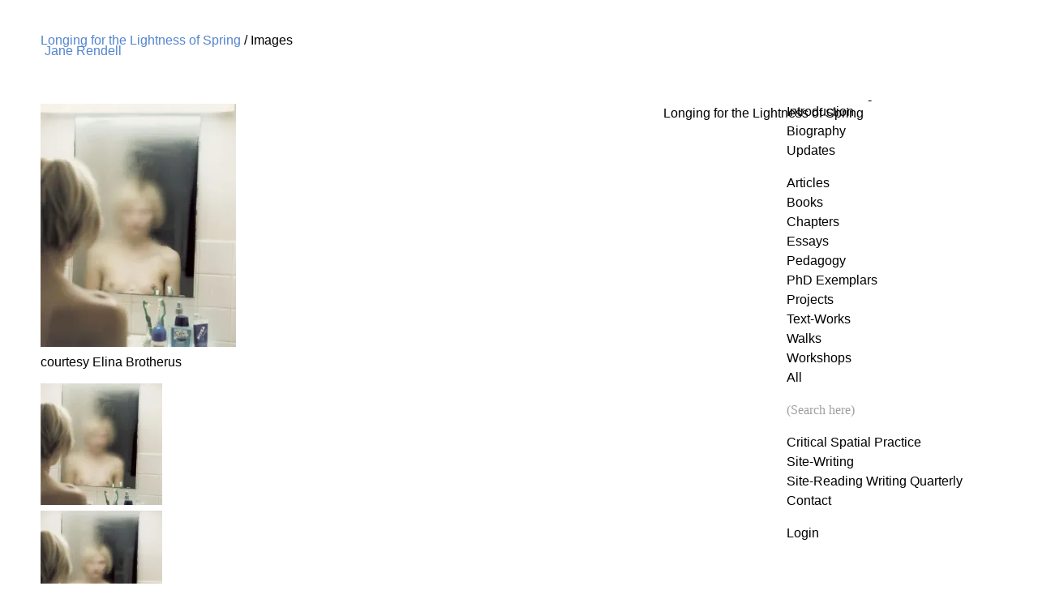

--- FILE ---
content_type: text/html; charset=UTF-8
request_url: https://www.janerendell.co.uk/essays/longing-for-the-lightness-of-spring/longing_image11
body_size: 8417
content:
<!DOCTYPE html>
<!--[if lt IE 7]><html class="no-js lt-ie9 lt-ie8 lt-ie7" lang="en"><![endif]-->
<!--[if lt IE 7 ]> <html lang="en" class="no-js ie6"> <![endif]-->
<!--[if IE 7 ]>    <html lang="en" class="no-js ie7"> <![endif]-->
<!--[if IE 8 ]>    <html lang="en" class="no-js ie8"> <![endif]-->
<!--[if IE 9 ]>    <html lang="en" class="no-js ie9"> <![endif]-->
<!--[if lt IE 9]>
<script src="https://oss.maxcdn.com/libs/html5shiv/3.7.0/html5shiv.js"></script>
<![endif]-->
<!--[if (gt IE 9)|!(IE)]><!-->
<html lang="en" class="no-js" xmlns="http://www.w3.org/1999/xhtml">
<![endif]-->

<head>

	<meta http-equiv="content-type" content="text/html; charset=utf-8">
	<meta name="viewport" content="width=device-width, initial-scale=1">
	
	
		<!-- All in One SEO 4.6.2 - aioseo.com -->
		<title>longing_image11 | Jane Rendell</title>
		<meta name="description" content="courtesy Elina Brotherus" />
		<meta name="robots" content="max-image-preview:large" />
		<link rel="canonical" href="https://www.janerendell.co.uk/essays/longing-for-the-lightness-of-spring/longing_image11" />
		<meta name="generator" content="All in One SEO (AIOSEO) 4.6.2" />
		<meta property="og:locale" content="en_GB" />
		<meta property="og:site_name" content="Jane Rendell | Writer, researcher and educator" />
		<meta property="og:type" content="article" />
		<meta property="og:title" content="longing_image11 | Jane Rendell" />
		<meta property="og:description" content="courtesy Elina Brotherus" />
		<meta property="og:url" content="https://www.janerendell.co.uk/essays/longing-for-the-lightness-of-spring/longing_image11" />
		<meta property="article:published_time" content="2009-07-04T16:32:15+00:00" />
		<meta property="article:modified_time" content="2021-12-03T06:15:34+00:00" />
		<meta name="twitter:card" content="summary" />
		<meta name="twitter:title" content="longing_image11 | Jane Rendell" />
		<meta name="twitter:description" content="courtesy Elina Brotherus" />
		<meta name="google" content="nositelinkssearchbox" />
		<script type="application/ld+json" class="aioseo-schema">
			{"@context":"https:\/\/schema.org","@graph":[{"@type":"BreadcrumbList","@id":"https:\/\/www.janerendell.co.uk\/essays\/longing-for-the-lightness-of-spring\/longing_image11#breadcrumblist","itemListElement":[{"@type":"ListItem","@id":"https:\/\/www.janerendell.co.uk\/#listItem","position":1,"name":"Home","item":"https:\/\/www.janerendell.co.uk\/","nextItem":"https:\/\/www.janerendell.co.uk\/essays\/longing-for-the-lightness-of-spring\/longing_image11#listItem"},{"@type":"ListItem","@id":"https:\/\/www.janerendell.co.uk\/essays\/longing-for-the-lightness-of-spring\/longing_image11#listItem","position":2,"name":"longing_image11","previousItem":"https:\/\/www.janerendell.co.uk\/#listItem"}]},{"@type":"ItemPage","@id":"https:\/\/www.janerendell.co.uk\/essays\/longing-for-the-lightness-of-spring\/longing_image11#itempage","url":"https:\/\/www.janerendell.co.uk\/essays\/longing-for-the-lightness-of-spring\/longing_image11","name":"longing_image11 | Jane Rendell","description":"courtesy Elina Brotherus","inLanguage":"en-GB","isPartOf":{"@id":"https:\/\/www.janerendell.co.uk\/#website"},"breadcrumb":{"@id":"https:\/\/www.janerendell.co.uk\/essays\/longing-for-the-lightness-of-spring\/longing_image11#breadcrumblist"},"author":{"@id":"https:\/\/www.janerendell.co.uk\/author\/jane#author"},"creator":{"@id":"https:\/\/www.janerendell.co.uk\/author\/jane#author"},"datePublished":"2009-07-04T09:32:15+01:00","dateModified":"2021-12-03T06:15:34+00:00"},{"@type":"Person","@id":"https:\/\/www.janerendell.co.uk\/#person","name":"Jane","image":{"@type":"ImageObject","@id":"https:\/\/www.janerendell.co.uk\/essays\/longing-for-the-lightness-of-spring\/longing_image11#personImage","url":"https:\/\/secure.gravatar.com\/avatar\/fae63aa05418cd09b56f3729fc389d81?s=96&d=mm&r=g","width":96,"height":96,"caption":"Jane"}},{"@type":"Person","@id":"https:\/\/www.janerendell.co.uk\/author\/jane#author","url":"https:\/\/www.janerendell.co.uk\/author\/jane","name":"Jane","image":{"@type":"ImageObject","@id":"https:\/\/www.janerendell.co.uk\/essays\/longing-for-the-lightness-of-spring\/longing_image11#authorImage","url":"https:\/\/secure.gravatar.com\/avatar\/fae63aa05418cd09b56f3729fc389d81?s=96&d=mm&r=g","width":96,"height":96,"caption":"Jane"}},{"@type":"WebSite","@id":"https:\/\/www.janerendell.co.uk\/#website","url":"https:\/\/www.janerendell.co.uk\/","name":"Jane Rendell","description":"Writer, researcher and educator","inLanguage":"en-GB","publisher":{"@id":"https:\/\/www.janerendell.co.uk\/#person"}}]}
		</script>
		<!-- All in One SEO -->

<!-- Jetpack Site Verification Tags -->
<meta name="google-site-verification" content="_hpGvk7oINN_E-zW-7D8s-stXQ8jch7pNpwBfOq_gPs" />
<link rel='dns-prefetch' href='//stats.wp.com' />
<link rel='dns-prefetch' href='//c0.wp.com' />
<link rel='dns-prefetch' href='//i0.wp.com' />
<link rel='dns-prefetch' href='//www.googletagmanager.com' />
<link rel="alternate" type="application/rss+xml" title="Jane Rendell &raquo; longing_image11 Comments Feed" href="https://www.janerendell.co.uk/essays/longing-for-the-lightness-of-spring/longing_image11/feed" />
<script type="text/javascript">
window._wpemojiSettings = {"baseUrl":"https:\/\/s.w.org\/images\/core\/emoji\/14.0.0\/72x72\/","ext":".png","svgUrl":"https:\/\/s.w.org\/images\/core\/emoji\/14.0.0\/svg\/","svgExt":".svg","source":{"concatemoji":"https:\/\/www.janerendell.co.uk\/wp-includes\/js\/wp-emoji-release.min.js?ver=6.2.8"}};
/*! This file is auto-generated */
!function(e,a,t){var n,r,o,i=a.createElement("canvas"),p=i.getContext&&i.getContext("2d");function s(e,t){p.clearRect(0,0,i.width,i.height),p.fillText(e,0,0);e=i.toDataURL();return p.clearRect(0,0,i.width,i.height),p.fillText(t,0,0),e===i.toDataURL()}function c(e){var t=a.createElement("script");t.src=e,t.defer=t.type="text/javascript",a.getElementsByTagName("head")[0].appendChild(t)}for(o=Array("flag","emoji"),t.supports={everything:!0,everythingExceptFlag:!0},r=0;r<o.length;r++)t.supports[o[r]]=function(e){if(p&&p.fillText)switch(p.textBaseline="top",p.font="600 32px Arial",e){case"flag":return s("\ud83c\udff3\ufe0f\u200d\u26a7\ufe0f","\ud83c\udff3\ufe0f\u200b\u26a7\ufe0f")?!1:!s("\ud83c\uddfa\ud83c\uddf3","\ud83c\uddfa\u200b\ud83c\uddf3")&&!s("\ud83c\udff4\udb40\udc67\udb40\udc62\udb40\udc65\udb40\udc6e\udb40\udc67\udb40\udc7f","\ud83c\udff4\u200b\udb40\udc67\u200b\udb40\udc62\u200b\udb40\udc65\u200b\udb40\udc6e\u200b\udb40\udc67\u200b\udb40\udc7f");case"emoji":return!s("\ud83e\udef1\ud83c\udffb\u200d\ud83e\udef2\ud83c\udfff","\ud83e\udef1\ud83c\udffb\u200b\ud83e\udef2\ud83c\udfff")}return!1}(o[r]),t.supports.everything=t.supports.everything&&t.supports[o[r]],"flag"!==o[r]&&(t.supports.everythingExceptFlag=t.supports.everythingExceptFlag&&t.supports[o[r]]);t.supports.everythingExceptFlag=t.supports.everythingExceptFlag&&!t.supports.flag,t.DOMReady=!1,t.readyCallback=function(){t.DOMReady=!0},t.supports.everything||(n=function(){t.readyCallback()},a.addEventListener?(a.addEventListener("DOMContentLoaded",n,!1),e.addEventListener("load",n,!1)):(e.attachEvent("onload",n),a.attachEvent("onreadystatechange",function(){"complete"===a.readyState&&t.readyCallback()})),(e=t.source||{}).concatemoji?c(e.concatemoji):e.wpemoji&&e.twemoji&&(c(e.twemoji),c(e.wpemoji)))}(window,document,window._wpemojiSettings);
</script>
<style type="text/css">
img.wp-smiley,
img.emoji {
	display: inline !important;
	border: none !important;
	box-shadow: none !important;
	height: 1em !important;
	width: 1em !important;
	margin: 0 0.07em !important;
	vertical-align: -0.1em !important;
	background: none !important;
	padding: 0 !important;
}
</style>
	<link rel='stylesheet' id='wp-block-library-css' href='https://c0.wp.com/c/6.2.8/wp-includes/css/dist/block-library/style.min.css' type='text/css' media='all' />
<style id='wp-block-library-inline-css' type='text/css'>
.has-text-align-justify{text-align:justify;}
</style>
<link rel='stylesheet' id='jetpack-videopress-video-block-view-css' href='https://www.janerendell.co.uk/wp-content/plugins/jetpack/jetpack_vendor/automattic/jetpack-videopress/build/block-editor/blocks/video/view.css?minify=false&#038;ver=34ae973733627b74a14e' type='text/css' media='all' />
<link rel='stylesheet' id='mediaelement-css' href='https://c0.wp.com/c/6.2.8/wp-includes/js/mediaelement/mediaelementplayer-legacy.min.css' type='text/css' media='all' />
<link rel='stylesheet' id='wp-mediaelement-css' href='https://c0.wp.com/c/6.2.8/wp-includes/js/mediaelement/wp-mediaelement.min.css' type='text/css' media='all' />
<link rel='stylesheet' id='classic-theme-styles-css' href='https://c0.wp.com/c/6.2.8/wp-includes/css/classic-themes.min.css' type='text/css' media='all' />
<style id='global-styles-inline-css' type='text/css'>
body{--wp--preset--color--black: #000000;--wp--preset--color--cyan-bluish-gray: #abb8c3;--wp--preset--color--white: #ffffff;--wp--preset--color--pale-pink: #f78da7;--wp--preset--color--vivid-red: #cf2e2e;--wp--preset--color--luminous-vivid-orange: #ff6900;--wp--preset--color--luminous-vivid-amber: #fcb900;--wp--preset--color--light-green-cyan: #7bdcb5;--wp--preset--color--vivid-green-cyan: #00d084;--wp--preset--color--pale-cyan-blue: #8ed1fc;--wp--preset--color--vivid-cyan-blue: #0693e3;--wp--preset--color--vivid-purple: #9b51e0;--wp--preset--gradient--vivid-cyan-blue-to-vivid-purple: linear-gradient(135deg,rgba(6,147,227,1) 0%,rgb(155,81,224) 100%);--wp--preset--gradient--light-green-cyan-to-vivid-green-cyan: linear-gradient(135deg,rgb(122,220,180) 0%,rgb(0,208,130) 100%);--wp--preset--gradient--luminous-vivid-amber-to-luminous-vivid-orange: linear-gradient(135deg,rgba(252,185,0,1) 0%,rgba(255,105,0,1) 100%);--wp--preset--gradient--luminous-vivid-orange-to-vivid-red: linear-gradient(135deg,rgba(255,105,0,1) 0%,rgb(207,46,46) 100%);--wp--preset--gradient--very-light-gray-to-cyan-bluish-gray: linear-gradient(135deg,rgb(238,238,238) 0%,rgb(169,184,195) 100%);--wp--preset--gradient--cool-to-warm-spectrum: linear-gradient(135deg,rgb(74,234,220) 0%,rgb(151,120,209) 20%,rgb(207,42,186) 40%,rgb(238,44,130) 60%,rgb(251,105,98) 80%,rgb(254,248,76) 100%);--wp--preset--gradient--blush-light-purple: linear-gradient(135deg,rgb(255,206,236) 0%,rgb(152,150,240) 100%);--wp--preset--gradient--blush-bordeaux: linear-gradient(135deg,rgb(254,205,165) 0%,rgb(254,45,45) 50%,rgb(107,0,62) 100%);--wp--preset--gradient--luminous-dusk: linear-gradient(135deg,rgb(255,203,112) 0%,rgb(199,81,192) 50%,rgb(65,88,208) 100%);--wp--preset--gradient--pale-ocean: linear-gradient(135deg,rgb(255,245,203) 0%,rgb(182,227,212) 50%,rgb(51,167,181) 100%);--wp--preset--gradient--electric-grass: linear-gradient(135deg,rgb(202,248,128) 0%,rgb(113,206,126) 100%);--wp--preset--gradient--midnight: linear-gradient(135deg,rgb(2,3,129) 0%,rgb(40,116,252) 100%);--wp--preset--duotone--dark-grayscale: url('#wp-duotone-dark-grayscale');--wp--preset--duotone--grayscale: url('#wp-duotone-grayscale');--wp--preset--duotone--purple-yellow: url('#wp-duotone-purple-yellow');--wp--preset--duotone--blue-red: url('#wp-duotone-blue-red');--wp--preset--duotone--midnight: url('#wp-duotone-midnight');--wp--preset--duotone--magenta-yellow: url('#wp-duotone-magenta-yellow');--wp--preset--duotone--purple-green: url('#wp-duotone-purple-green');--wp--preset--duotone--blue-orange: url('#wp-duotone-blue-orange');--wp--preset--font-size--small: 13px;--wp--preset--font-size--medium: 20px;--wp--preset--font-size--large: 36px;--wp--preset--font-size--x-large: 42px;--wp--preset--spacing--20: 0.44rem;--wp--preset--spacing--30: 0.67rem;--wp--preset--spacing--40: 1rem;--wp--preset--spacing--50: 1.5rem;--wp--preset--spacing--60: 2.25rem;--wp--preset--spacing--70: 3.38rem;--wp--preset--spacing--80: 5.06rem;--wp--preset--shadow--natural: 6px 6px 9px rgba(0, 0, 0, 0.2);--wp--preset--shadow--deep: 12px 12px 50px rgba(0, 0, 0, 0.4);--wp--preset--shadow--sharp: 6px 6px 0px rgba(0, 0, 0, 0.2);--wp--preset--shadow--outlined: 6px 6px 0px -3px rgba(255, 255, 255, 1), 6px 6px rgba(0, 0, 0, 1);--wp--preset--shadow--crisp: 6px 6px 0px rgba(0, 0, 0, 1);}:where(.is-layout-flex){gap: 0.5em;}body .is-layout-flow > .alignleft{float: left;margin-inline-start: 0;margin-inline-end: 2em;}body .is-layout-flow > .alignright{float: right;margin-inline-start: 2em;margin-inline-end: 0;}body .is-layout-flow > .aligncenter{margin-left: auto !important;margin-right: auto !important;}body .is-layout-constrained > .alignleft{float: left;margin-inline-start: 0;margin-inline-end: 2em;}body .is-layout-constrained > .alignright{float: right;margin-inline-start: 2em;margin-inline-end: 0;}body .is-layout-constrained > .aligncenter{margin-left: auto !important;margin-right: auto !important;}body .is-layout-constrained > :where(:not(.alignleft):not(.alignright):not(.alignfull)){max-width: var(--wp--style--global--content-size);margin-left: auto !important;margin-right: auto !important;}body .is-layout-constrained > .alignwide{max-width: var(--wp--style--global--wide-size);}body .is-layout-flex{display: flex;}body .is-layout-flex{flex-wrap: wrap;align-items: center;}body .is-layout-flex > *{margin: 0;}:where(.wp-block-columns.is-layout-flex){gap: 2em;}.has-black-color{color: var(--wp--preset--color--black) !important;}.has-cyan-bluish-gray-color{color: var(--wp--preset--color--cyan-bluish-gray) !important;}.has-white-color{color: var(--wp--preset--color--white) !important;}.has-pale-pink-color{color: var(--wp--preset--color--pale-pink) !important;}.has-vivid-red-color{color: var(--wp--preset--color--vivid-red) !important;}.has-luminous-vivid-orange-color{color: var(--wp--preset--color--luminous-vivid-orange) !important;}.has-luminous-vivid-amber-color{color: var(--wp--preset--color--luminous-vivid-amber) !important;}.has-light-green-cyan-color{color: var(--wp--preset--color--light-green-cyan) !important;}.has-vivid-green-cyan-color{color: var(--wp--preset--color--vivid-green-cyan) !important;}.has-pale-cyan-blue-color{color: var(--wp--preset--color--pale-cyan-blue) !important;}.has-vivid-cyan-blue-color{color: var(--wp--preset--color--vivid-cyan-blue) !important;}.has-vivid-purple-color{color: var(--wp--preset--color--vivid-purple) !important;}.has-black-background-color{background-color: var(--wp--preset--color--black) !important;}.has-cyan-bluish-gray-background-color{background-color: var(--wp--preset--color--cyan-bluish-gray) !important;}.has-white-background-color{background-color: var(--wp--preset--color--white) !important;}.has-pale-pink-background-color{background-color: var(--wp--preset--color--pale-pink) !important;}.has-vivid-red-background-color{background-color: var(--wp--preset--color--vivid-red) !important;}.has-luminous-vivid-orange-background-color{background-color: var(--wp--preset--color--luminous-vivid-orange) !important;}.has-luminous-vivid-amber-background-color{background-color: var(--wp--preset--color--luminous-vivid-amber) !important;}.has-light-green-cyan-background-color{background-color: var(--wp--preset--color--light-green-cyan) !important;}.has-vivid-green-cyan-background-color{background-color: var(--wp--preset--color--vivid-green-cyan) !important;}.has-pale-cyan-blue-background-color{background-color: var(--wp--preset--color--pale-cyan-blue) !important;}.has-vivid-cyan-blue-background-color{background-color: var(--wp--preset--color--vivid-cyan-blue) !important;}.has-vivid-purple-background-color{background-color: var(--wp--preset--color--vivid-purple) !important;}.has-black-border-color{border-color: var(--wp--preset--color--black) !important;}.has-cyan-bluish-gray-border-color{border-color: var(--wp--preset--color--cyan-bluish-gray) !important;}.has-white-border-color{border-color: var(--wp--preset--color--white) !important;}.has-pale-pink-border-color{border-color: var(--wp--preset--color--pale-pink) !important;}.has-vivid-red-border-color{border-color: var(--wp--preset--color--vivid-red) !important;}.has-luminous-vivid-orange-border-color{border-color: var(--wp--preset--color--luminous-vivid-orange) !important;}.has-luminous-vivid-amber-border-color{border-color: var(--wp--preset--color--luminous-vivid-amber) !important;}.has-light-green-cyan-border-color{border-color: var(--wp--preset--color--light-green-cyan) !important;}.has-vivid-green-cyan-border-color{border-color: var(--wp--preset--color--vivid-green-cyan) !important;}.has-pale-cyan-blue-border-color{border-color: var(--wp--preset--color--pale-cyan-blue) !important;}.has-vivid-cyan-blue-border-color{border-color: var(--wp--preset--color--vivid-cyan-blue) !important;}.has-vivid-purple-border-color{border-color: var(--wp--preset--color--vivid-purple) !important;}.has-vivid-cyan-blue-to-vivid-purple-gradient-background{background: var(--wp--preset--gradient--vivid-cyan-blue-to-vivid-purple) !important;}.has-light-green-cyan-to-vivid-green-cyan-gradient-background{background: var(--wp--preset--gradient--light-green-cyan-to-vivid-green-cyan) !important;}.has-luminous-vivid-amber-to-luminous-vivid-orange-gradient-background{background: var(--wp--preset--gradient--luminous-vivid-amber-to-luminous-vivid-orange) !important;}.has-luminous-vivid-orange-to-vivid-red-gradient-background{background: var(--wp--preset--gradient--luminous-vivid-orange-to-vivid-red) !important;}.has-very-light-gray-to-cyan-bluish-gray-gradient-background{background: var(--wp--preset--gradient--very-light-gray-to-cyan-bluish-gray) !important;}.has-cool-to-warm-spectrum-gradient-background{background: var(--wp--preset--gradient--cool-to-warm-spectrum) !important;}.has-blush-light-purple-gradient-background{background: var(--wp--preset--gradient--blush-light-purple) !important;}.has-blush-bordeaux-gradient-background{background: var(--wp--preset--gradient--blush-bordeaux) !important;}.has-luminous-dusk-gradient-background{background: var(--wp--preset--gradient--luminous-dusk) !important;}.has-pale-ocean-gradient-background{background: var(--wp--preset--gradient--pale-ocean) !important;}.has-electric-grass-gradient-background{background: var(--wp--preset--gradient--electric-grass) !important;}.has-midnight-gradient-background{background: var(--wp--preset--gradient--midnight) !important;}.has-small-font-size{font-size: var(--wp--preset--font-size--small) !important;}.has-medium-font-size{font-size: var(--wp--preset--font-size--medium) !important;}.has-large-font-size{font-size: var(--wp--preset--font-size--large) !important;}.has-x-large-font-size{font-size: var(--wp--preset--font-size--x-large) !important;}
.wp-block-navigation a:where(:not(.wp-element-button)){color: inherit;}
:where(.wp-block-columns.is-layout-flex){gap: 2em;}
.wp-block-pullquote{font-size: 1.5em;line-height: 1.6;}
</style>
<link rel='stylesheet' id='simply-gallery-block-frontend-css' href='https://www.janerendell.co.uk/wp-content/plugins/simply-gallery-block/blocks/pgc_sgb.min.style.css?ver=3.2.1' type='text/css' media='all' />
<link rel='stylesheet' id='jetpack_css-css' href='https://c0.wp.com/p/jetpack/12.2.2/css/jetpack.css' type='text/css' media='all' />
<link rel="https://api.w.org/" href="https://www.janerendell.co.uk/wp-json/" /><link rel="alternate" type="application/json" href="https://www.janerendell.co.uk/wp-json/wp/v2/media/1825" /><link rel="EditURI" type="application/rsd+xml" title="RSD" href="https://www.janerendell.co.uk/xmlrpc.php?rsd" />
<link rel="wlwmanifest" type="application/wlwmanifest+xml" href="https://www.janerendell.co.uk/wp-includes/wlwmanifest.xml" />
<meta name="generator" content="WordPress 6.2.8" />
<link rel='shortlink' href='https://www.janerendell.co.uk/?p=1825' />
<link rel="alternate" type="application/json+oembed" href="https://www.janerendell.co.uk/wp-json/oembed/1.0/embed?url=https%3A%2F%2Fwww.janerendell.co.uk%2Fessays%2Flonging-for-the-lightness-of-spring%2Flonging_image11" />
<link rel="alternate" type="text/xml+oembed" href="https://www.janerendell.co.uk/wp-json/oembed/1.0/embed?url=https%3A%2F%2Fwww.janerendell.co.uk%2Fessays%2Flonging-for-the-lightness-of-spring%2Flonging_image11&#038;format=xml" />
<meta name="generator" content="Site Kit by Google 1.126.0" /><noscript><style>.simply-gallery-amp{ display: block !important; }</style></noscript><noscript><style>.sgb-preloader{ display: none !important; }</style></noscript>	<style>img#wpstats{display:none}</style>
					<style type="text/css">
				/* If html does not have either class, do not show lazy loaded images. */
				html:not( .jetpack-lazy-images-js-enabled ):not( .js ) .jetpack-lazy-image {
					display: none;
				}
			</style>
			<script>
				document.documentElement.classList.add(
					'jetpack-lazy-images-js-enabled'
				);
			</script>
		<style id="sccss">/* Enter Your Custom CSS Here */

.photospace .thumnail_col {
  float: right !important;
	padding-top: 410px;
	position: absolute;
	padding-left: 0px;
}

.photospace .gal_content {
	float: left !important;
	width: 550px;
	/*overflow: hidden;*/
}

.photospace .slideshow img { 
	float:left;
}

span.no_credit{
  color: rgb(180,180,180); 
}

span.no_value{
  color: rgb(180,180,180); 
}

.photospace { 
	margin-top:0px;   
}

div.wrap_page_holder p {
	height: auto !important;
	overflow-y: none !important;
}

.container #jr_submenu h3 ul {
	margin-right: 25px !important;
	padding-right: 0px !important;
	width: 250px !important;
}</style>
<!-- START - Open Graph and Twitter Card Tags 3.3.3 -->
 <!-- Facebook Open Graph -->
  <meta property="og:locale" content="en_GB"/>
  <meta property="og:site_name" content="Jane Rendell"/>
  <meta property="og:title" content="longing_image11"/>
  <meta property="og:url" content="https://www.janerendell.co.uk/essays/longing-for-the-lightness-of-spring/longing_image11"/>
  <meta property="og:type" content="article"/>
  <meta property="og:description" content="courtesy Elina Brotherus"/>
 <!-- Google+ / Schema.org -->
 <!-- Twitter Cards -->
  <meta name="twitter:title" content="longing_image11"/>
  <meta name="twitter:url" content="https://www.janerendell.co.uk/essays/longing-for-the-lightness-of-spring/longing_image11"/>
  <meta name="twitter:description" content="courtesy Elina Brotherus"/>
  <meta name="twitter:card" content="summary_large_image"/>
 <!-- SEO -->
 <!-- Misc. tags -->
 <!-- is_singular -->
<!-- END - Open Graph and Twitter Card Tags 3.3.3 -->
	
	
	<link rel="stylesheet" href="https://www.janerendell.co.uk/wp-content/themes/jr2022/style.css" type="text/css" media="screen" />
	<link rel="stylesheet" href="https://www.janerendell.co.uk/wp-content/themes/jr2022/style.css" type="text/css" media="print" />
	<link rel="stylesheet" href="https://www.janerendell.co.uk/wp-content/themes/jr2022/css/jr-mob.css" type="text/css" media="screen" />
		
	<link rel="alternate" type="application/rss+xml" title="Jane Rendell RSS Feed" href="
	https://www.janerendell.co.uk/feed" />
	<link rel="alternate" type="application/atom+xml" title="Jane Rendell Atom Feed" href="
	https://www.janerendell.co.uk/feed/atom" />
			
	<style type="text/css" media="all">
		body,html		{ width:100%;height:100%; }
		.holder 		{ float:left;margin:10px;position:relative;top:135px;left:145px; }
		.container		{ padding:50px; padding-top:0px; margin:0px; }
		.photospace		{ width: 550px; margin-bottom: 0px; }
		.photospace .slideshow a.advance-link, 
		.photospace .slideshow span.image-wrapper { width:550px; height: 400px; }
	</style>

</head>
	
<body>

	<div id="headercontain">
		<div id="wrap">
			<div id="wrap_main">
				<h3><a href="https://www.janerendell.co.uk">Jane Rendell</a></h3>
			</div>
		</div>
	</div>

	<input type="checkbox" class="openSidebarMenu" id="openSidebarMenu">
	<label for="openSidebarMenu" class="sidebarIconToggle">
		<div class="spinner diagonal part-1"></div>
		<div class="spinner horizontal"></div>
		<div class="spinner diagonal part-2"></div>
	</label>
	
	<div id="sidebarMenu">

		<ul class="sidebarMenuInner">
	
			<div class="menu-head-container"><ul id="menu-head" class="menu"><li id="menu-item-2868" class="menu-item menu-item-type-post_type menu-item-object-page menu-item-2868"><a href="https://www.janerendell.co.uk/introduction">Introduction</a></li>
<li id="menu-item-2867" class="menu-item menu-item-type-post_type menu-item-object-page menu-item-2867"><a href="https://www.janerendell.co.uk/biography">Biography</a></li>
<li id="menu-item-3135" class="menu-item menu-item-type-post_type menu-item-object-page current_page_parent menu-item-3135"><a href="https://www.janerendell.co.uk/updates">Updates</a></li>
</ul></div>			<hr />
			<div class="menu-list-container"><ul id="menu-list" class="menu"><li id="menu-item-2860" class="menu-item menu-item-type-post_type menu-item-object-page menu-item-2860"><a href="https://www.janerendell.co.uk/articles">Articles</a></li>
<li id="menu-item-2864" class="menu-item menu-item-type-post_type menu-item-object-page menu-item-2864"><a href="https://www.janerendell.co.uk/books">Books</a></li>
<li id="menu-item-2863" class="menu-item menu-item-type-post_type menu-item-object-page menu-item-2863"><a href="https://www.janerendell.co.uk/chapters">Chapters</a></li>
<li id="menu-item-2862" class="menu-item menu-item-type-post_type menu-item-object-page menu-item-2862"><a href="https://www.janerendell.co.uk/essays">Essays</a></li>
<li id="menu-item-2878" class="menu-item menu-item-type-post_type menu-item-object-page menu-item-2878"><a href="https://www.janerendell.co.uk/pedagogies">Pedagogy</a></li>
<li id="menu-item-3159" class="menu-item menu-item-type-post_type menu-item-object-page menu-item-3159"><a href="https://www.janerendell.co.uk/phd-exemplars">PhD Exemplars</a></li>
<li id="menu-item-2861" class="menu-item menu-item-type-post_type menu-item-object-page menu-item-2861"><a href="https://www.janerendell.co.uk/projects">Projects</a></li>
<li id="menu-item-2856" class="menu-item menu-item-type-post_type menu-item-object-page menu-item-2856"><a href="https://www.janerendell.co.uk/text-works">Text-Works</a></li>
<li id="menu-item-2859" class="menu-item menu-item-type-post_type menu-item-object-page menu-item-2859"><a href="https://www.janerendell.co.uk/walks">Walks</a></li>
<li id="menu-item-2857" class="menu-item menu-item-type-post_type menu-item-object-page menu-item-2857"><a href="https://www.janerendell.co.uk/workshops">Workshops</a></li>
<li id="menu-item-3132" class="menu-item menu-item-type-post_type menu-item-object-page menu-item-3132"><a href="https://www.janerendell.co.uk/archive">All</a></li>
</ul></div>			<hr />
			
			<form method="get" id="searchform" action="https://www.janerendell.co.uk/">
				<input type="text" name="s" id="s" value="(Search here)" onfocus="if(this.value==this.defaultValue)this.value='';" onblur="if(this.value=='')this.value=this.defaultValue;" class="searching" />
			</form>
			<hr />
			
			<div class="menu-base-container"><ul id="menu-base" class="menu"><li id="menu-item-2918" class="menu-item menu-item-type-custom menu-item-object-custom menu-item-2918"><a href="http://www.criticalspatialpractice.co.uk">Critical Spatial Practice</a></li>
<li id="menu-item-2919" class="menu-item menu-item-type-custom menu-item-object-custom menu-item-2919"><a href="http://www.site-writing.co.uk">Site-Writing</a></li>
<li id="menu-item-2994" class="menu-item menu-item-type-custom menu-item-object-custom menu-item-2994"><a href="https://site-readingwritingquarterly.co.uk/">Site-Reading Writing Quarterly</a></li>
<li id="menu-item-2917" class="menu-item menu-item-type-post_type menu-item-object-page menu-item-2917"><a href="https://www.janerendell.co.uk/contact">Contact</a></li>
</ul></div>			<hr />
			
			<li>
									<a href="https://www.janerendell.co.uk/wp-login.php?redirect_to=https%3A%2F%2Fwww.janerendell.co.uk%2Fessays%2Flonging-for-the-lightness-of-spring%2Flonging_image11">Login</a>
							</li>
		
		</ul>

	</div>

	<div class="container menu">
	
		<div id="jr_submenu" class="titlefont">
	
			<h3>
				<ul>
					
					<div class="menu-head-container"><ul id="menu-head-1" class="menu"><li class="menu-item menu-item-type-post_type menu-item-object-page menu-item-2868"><a href="https://www.janerendell.co.uk/introduction">Introduction</a></li>
<li class="menu-item menu-item-type-post_type menu-item-object-page menu-item-2867"><a href="https://www.janerendell.co.uk/biography">Biography</a></li>
<li class="menu-item menu-item-type-post_type menu-item-object-page current_page_parent menu-item-3135"><a href="https://www.janerendell.co.uk/updates">Updates</a></li>
</ul></div>					<hr />
					<div class="menu-list-container"><ul id="menu-list-1" class="menu"><li class="menu-item menu-item-type-post_type menu-item-object-page menu-item-2860"><a href="https://www.janerendell.co.uk/articles">Articles</a></li>
<li class="menu-item menu-item-type-post_type menu-item-object-page menu-item-2864"><a href="https://www.janerendell.co.uk/books">Books</a></li>
<li class="menu-item menu-item-type-post_type menu-item-object-page menu-item-2863"><a href="https://www.janerendell.co.uk/chapters">Chapters</a></li>
<li class="menu-item menu-item-type-post_type menu-item-object-page menu-item-2862"><a href="https://www.janerendell.co.uk/essays">Essays</a></li>
<li class="menu-item menu-item-type-post_type menu-item-object-page menu-item-2878"><a href="https://www.janerendell.co.uk/pedagogies">Pedagogy</a></li>
<li class="menu-item menu-item-type-post_type menu-item-object-page menu-item-3159"><a href="https://www.janerendell.co.uk/phd-exemplars">PhD Exemplars</a></li>
<li class="menu-item menu-item-type-post_type menu-item-object-page menu-item-2861"><a href="https://www.janerendell.co.uk/projects">Projects</a></li>
<li class="menu-item menu-item-type-post_type menu-item-object-page menu-item-2856"><a href="https://www.janerendell.co.uk/text-works">Text-Works</a></li>
<li class="menu-item menu-item-type-post_type menu-item-object-page menu-item-2859"><a href="https://www.janerendell.co.uk/walks">Walks</a></li>
<li class="menu-item menu-item-type-post_type menu-item-object-page menu-item-2857"><a href="https://www.janerendell.co.uk/workshops">Workshops</a></li>
<li class="menu-item menu-item-type-post_type menu-item-object-page menu-item-3132"><a href="https://www.janerendell.co.uk/archive">All</a></li>
</ul></div>					<hr />
					
					<form method="get" id="searchform" action="https://www.janerendell.co.uk/">
						<input type="text" name="s" id="s" value="(Search here)" onfocus="if(this.value==this.defaultValue)this.value='';" onblur="if(this.value=='')this.value=this.defaultValue;" class="searching" />
					</form>
					<hr />
					
					<div class="menu-base-container"><ul id="menu-base-1" class="menu"><li class="menu-item menu-item-type-custom menu-item-object-custom menu-item-2918"><a href="http://www.criticalspatialpractice.co.uk">Critical Spatial Practice</a></li>
<li class="menu-item menu-item-type-custom menu-item-object-custom menu-item-2919"><a href="http://www.site-writing.co.uk">Site-Writing</a></li>
<li class="menu-item menu-item-type-custom menu-item-object-custom menu-item-2994"><a href="https://site-readingwritingquarterly.co.uk/">Site-Reading Writing Quarterly</a></li>
<li class="menu-item menu-item-type-post_type menu-item-object-page menu-item-2917"><a href="https://www.janerendell.co.uk/contact">Contact</a></li>
</ul></div>					<hr />
					
					<li>
											<a href="https://www.janerendell.co.uk/wp-login.php?redirect_to=https%3A%2F%2Fwww.janerendell.co.uk%2Fessays%2Flonging-for-the-lightness-of-spring%2Flonging_image11">Login</a>
										</li>
				</ul>
			</h3>
		
		</div>

	</div>
<!-- PAGE CATEGORIES -->
<div id="categories" style="width:200px;position:absolute;top:42px;left:700px;font-size:16px;">
</div>

<!-- PAGE TITLE -->

	<h3 style="width:650px;left:50px;top:42px;position:absolute;">
		<a href="https://www.janerendell.co.uk/essays/longing-for-the-lightness-of-spring" rev="attachment">Longing for the Lightness of Spring</a> / Images
	</h3>


<!-- PAGE CONTAINER -->
<div id="page_holder" style="left:50px;top:128px;position:absolute;">

  
<!-- PAGE CONTENT / MATERIAL -->
			<div class="post_page" id="post-1825">
			
			<!-- TEXT -->
				<div class="entry_page" style="width: 650px; min-height: 275px;">
										<img width="241" height="300" src="https://i0.wp.com/www.janerendell.co.uk/wp-content/uploads/2009/03/longing_image11.jpg?fit=241%2C300&amp;ssl=1" class="attachment-medium size-medium jetpack-lazy-image" alt="" decoding="async" loading="lazy" data-lazy-srcset="https://i0.wp.com/www.janerendell.co.uk/wp-content/uploads/2009/03/longing_image11.jpg?w=342&amp;ssl=1 342w, https://i0.wp.com/www.janerendell.co.uk/wp-content/uploads/2009/03/longing_image11.jpg?resize=241%2C300&amp;ssl=1 241w" data-lazy-sizes="(max-width: 241px) 100vw, 241px" data-lazy-src="https://i0.wp.com/www.janerendell.co.uk/wp-content/uploads/2009/03/longing_image11.jpg?fit=241%2C300&amp;ssl=1&amp;is-pending-load=1" srcset="[data-uri]" />					<p>courtesy Elina Brotherus</p>
					
					<div id="navigation">
						<div class="alignleft"><a href='https://www.janerendell.co.uk/essays/longing-for-the-lightness-of-spring/longing_image10'><img width="150" height="150" src="https://i0.wp.com/www.janerendell.co.uk/wp-content/uploads/2009/03/longing_image10.jpg?resize=150%2C150&amp;ssl=1" class="attachment-thumbnail size-thumbnail jetpack-lazy-image" alt="longing_image10" decoding="async" loading="lazy" data-lazy-srcset="https://i0.wp.com/www.janerendell.co.uk/wp-content/uploads/2009/03/longing_image10.jpg?resize=150%2C150&amp;ssl=1 150w, https://i0.wp.com/www.janerendell.co.uk/wp-content/uploads/2009/03/longing_image10.jpg?resize=200%2C200&amp;ssl=1 200w, https://i0.wp.com/www.janerendell.co.uk/wp-content/uploads/2009/03/longing_image10.jpg?resize=300%2C300&amp;ssl=1 300w" data-lazy-sizes="(max-width: 150px) 100vw, 150px" data-lazy-src="https://i0.wp.com/www.janerendell.co.uk/wp-content/uploads/2009/03/longing_image10.jpg?resize=150%2C150&amp;ssl=1&amp;is-pending-load=1" srcset="[data-uri]" /></a></div>
						<div class="alignright"><a href='https://www.janerendell.co.uk/essays/longing-for-the-lightness-of-spring/longing_image12'><img width="150" height="150" src="https://i0.wp.com/www.janerendell.co.uk/wp-content/uploads/2009/03/longing_image12.jpg?resize=150%2C150&amp;ssl=1" class="attachment-thumbnail size-thumbnail jetpack-lazy-image" alt="longing_image12" decoding="async" loading="lazy" data-lazy-srcset="https://i0.wp.com/www.janerendell.co.uk/wp-content/uploads/2009/03/longing_image12.jpg?resize=150%2C150&amp;ssl=1 150w, https://i0.wp.com/www.janerendell.co.uk/wp-content/uploads/2009/03/longing_image12.jpg?resize=200%2C200&amp;ssl=1 200w, https://i0.wp.com/www.janerendell.co.uk/wp-content/uploads/2009/03/longing_image12.jpg?resize=300%2C300&amp;ssl=1 300w" data-lazy-sizes="(max-width: 150px) 100vw, 150px" data-lazy-src="https://i0.wp.com/www.janerendell.co.uk/wp-content/uploads/2009/03/longing_image12.jpg?resize=150%2C150&amp;ssl=1&amp;is-pending-load=1" srcset="[data-uri]" /></a></div>
					</div>
					
					<br />
				</div>
				
			<!-- PDF -->
				<div class="entry_page">
					<br />
				</div>
				
			<!-- IMAGES -->
				<div class="entry_page">
					<br />
				</div>
				
			<!-- IMAGE LIST -->
				<div class="entry_page" style="width: 650px;">
					<br />	
				</div>

			<!-- OTHER PAGES ARRAY -->
				
				 
									
			</div>
			
<!-- end PAGE CONTENT / MATERIAL -->
		
				

<!-- EDIT PAGE -->

<!-- COPYRIGHT -->
	<div id="footer" style="position:relative;top:50px;width:150px;left:0px;padding-bottom:50px;">
	<!--?php bloginfo('name'); ?-->Jane Rendell &copy; 2009<br />
	</div>
		
</div>



<!-- OTHER CATEGORY PAGES -->
			
	<div id="dash" 		style="left:1070px;top:98px;width:5px;position:absolute;padding-top:14px;padding-bottom:10px;">-</div>
	<div id="content" 	style="left:680px;text-align:right;top:98px;width:380px;position:absolute;padding:14px 10px 10px 10px;z-index:10;">
					<div class="post" style="text-align:right">
				<ul>
					<a href="https://www.janerendell.co.uk/essays/longing-for-the-lightness-of-spring" rel="bookmark">Longing for the Lightness of Spring</a>
				</ul>
			</div>
			</div>
		




<script type='text/javascript' src='https://www.janerendell.co.uk/wp-content/plugins/jetpack/jetpack_vendor/automattic/jetpack-image-cdn/dist/image-cdn.js?minify=false&#038;ver=132249e245926ae3e188' id='jetpack-photon-js'></script>
<script type='text/javascript' src='https://www.janerendell.co.uk/wp-content/plugins/jetpack/jetpack_vendor/automattic/jetpack-lazy-images/dist/intersection-observer.js?minify=false&#038;ver=83ec8aa758f883d6da14' id='jetpack-lazy-images-polyfill-intersectionobserver-js'></script>
<script type='text/javascript' id='jetpack-lazy-images-js-extra'>
/* <![CDATA[ */
var jetpackLazyImagesL10n = {"loading_warning":"Images are still loading. Please cancel your print and try again."};
/* ]]> */
</script>
<script type='text/javascript' src='https://www.janerendell.co.uk/wp-content/plugins/jetpack/jetpack_vendor/automattic/jetpack-lazy-images/dist/lazy-images.js?minify=false&#038;ver=2e29137590434abf5fbe' id='jetpack-lazy-images-js'></script>
<script defer type='text/javascript' src='https://stats.wp.com/e-202604.js' id='jetpack-stats-js'></script>
<script type='text/javascript' id='jetpack-stats-js-after'>
_stq = window._stq || [];
_stq.push([ "view", {v:'ext',blog:'164214129',post:'1825',tz:'0',srv:'www.janerendell.co.uk',j:'1:12.2.2'} ]);
_stq.push([ "clickTrackerInit", "164214129", "1825" ]);
</script>
	
<script type="text/javascript" src="https://www.janerendell.co.uk/wp-content/themes/jr2022/js/jquery.min.js"></script>
<!--script type="text/javascript" src="https://www.janerendell.co.uk/wp-content/themes/jr2022/js/jquery.cycle2.js"></script-->
<script type="text/javascript">
var $j = jQuery.noConflict();
	
	$j(document).ready(function() {	
		
		$j(".top").click(function(){
			$j('html, body').animate({ scrollTop: 0 }, 'slow');    	
		})
		
		$j(".wrap").click(function(){
			$j(this).find('.post_cntnt').toggleClass('hide');
		})
		
		$j(".wrap").hover(function(){
			$j(this).css('cursor', 'pointer');
			$j(this).find('#title').css('color', 'rgb(0, 0, 0)');
		}, function() {
			$j(this).find('#title').css('color', 'rgb(83, 133, 207)');
		});

		$j('.entry').hover(function() {
			$j('.ttl').addClass('hero');
		}, function() {
			$j('.ttl').removeClass('hero');
		});
		
		$j('.entry img').hover(function() {
			$j(this).addClass('zero');
			$j('.entry').addClass('hero');
			$j('.entry img').addClass('hero');
		}, function() {
			$j(this).removeClass('zero');
			$j('.entry').removeClass('hero');
			$j('.entry img').removeClass('hero');
		});
		
		$j('.entry.sml img').hover(function() {
			$j(this).addClass('zero');
			$j('.entry.sml').addClass('hero');
			$j('.entry.sml img').addClass('hero');
		}, function() {
			$j(this).removeClass('zero');
			$j('.entry.sml').removeClass('hero');
			$j('.entry.sml img').removeClass('hero');
		});
		
			
	});
	
	$j(document).ready(function(){
		"use strict";
		$j('.kh-accordion > li').on('click', this, function(){
	
			$j('.kh-accordion li').not(this).find('.kh-accord-content')
				.slideUp(200, function(){
					$j(this).removeAttr('style')
					.closest('li').removeClass('current');
				});
	
			if ( $(this).hasClass('current') ) {
				$j('.kh-accord-content', this).slideUp(200, function(){
					$j(this)
						.removeAttr('style')
						.closest('li').removeClass('current');
				});
			}
			else {
				$j('.kh-accord-content', this).slideDown(200, function(){
					$j(this)
						.removeAttr('style')
						.closest('li').addClass('current');
				});
			}
	
		});
	});
	
	$j(document.documentElement).keyup(function (event) {
		if (event.keyCode == 37){
    		$j('.cycle').cycle('prev');
		} else if (event.keyCode == 39){
    		$j('.cycle').cycle('next')
		}
	});

</script>

</body>

</html>
</body>
</html>

--- FILE ---
content_type: text/css
request_url: https://www.janerendell.co.uk/wp-content/themes/jr2022/css/jr-mob.css
body_size: 1825
content:
/* -- Mobile Media Queries  -- */


@media screen and (max-height: 0px) {  /* -- navigation -- */

}

@media screen and (max-width: 320px) {  /* -- iPhone SE -- */

#headercontain	{
	padding: 30px;
	padding-bottom: 0px;
}

#wrap #wrap_main { 
	padding-top: 30px;
	padding-bottom: 0px;
	padding-left: 0px;
	padding-right: 0px;
}

#wrap #wrap_main h3 { 
	/*width: 100%;*/ 
}

.post_page { 
	/*width: 100%;*/
	padding:0px;
}

.post_page,
.entry_page {
	padding: 0px;
}
.entry_page.text,
.entry_page.list { 
	padding: 30px;
}

.entry_page.text {
	width: 280px;
}

.entry_page.pdf {
	padding: 30px;
	padding-bottom: 10px;
	padding-top: 10px;
}

.entry_page p {
	width: 100%;
}

.custompage {
	padding: 30px;
	padding-bottom: 0px;
	
}

} 

@media screen and (max-width: 375px) {  /* -- iPhone 8 -- */

#headercontain	{
	padding: 30px;
	padding-bottom: 0px;
}

#wrap #wrap_main { 
	padding-top: 30px;
	padding: 0px;
	width: 100%;
}

#wrap #wrap_main h3 {
	padding: 5px;
	padding-bottom: 25px;
	max-width: 990px;
	font-size: 20px;
	line-height: 30px;
}

.wrap_wrchive { 
	width: 100%;
}

.archive {
	margin: 10px;
}

.wrap_archive .archive.sngl.tp,
.wrap_archive .archive.sngl.mdl,
.wrap_archive .archive.sngl.bot {
	margin: 0px;
	flex-direction: column-reverse;
}

.archive.sngl.mdl {
	margin-left: 20px;	
}

.archive.sngl.tp .custompage {
	padding: 20px;
	width: calc(100% - 40px);
}

.archive.sngl.mdl.mob {
	flex-direction: column-reverse;
	margin: 0px;
}

.archive.sngl.mdl.ped {
	margin: 20px;
}

.archive.sngl.mdl.ped .post_endorse,
.archive.sngl.mdl.ped .post_endorse .entry.ped {
	margin: 0px;
	width: 100%;	
}

.archive.sngl.tp {
	margin: 0px;
	width: 100%
}

.archive.sngl.bot {
	width: 100%;
	margin: 0px;
}

.archive.sngl.bot .article_posts {
	width: calc(100% - 40px);
	padding: 20px;
}

.archive.sngl.bot .article_posts .entry {
	width: calc(25% - 10px);	
}

.archive.sngl.bot .article_posts .entry .ttl {	
	padding: 0px;
	margin: 0px;
	width: 100%;
	margin-top: 10px;
	margin-bottom: 10px;
	font-size: 12px;
	line-height: 16px;
}

.entry {
	width: 100%;
	margin: 5px;
}

.entry div.ttl {
	font-size: 16px;
	line-height: 20px;
	padding-top: 10px;
	padding-bottom: 20px;
	padding-left: 25px;
	padding-right: 25px;
}

.post_page { 
	width: 100%;
	padding:0px;
}

.post_page,
.entry_page {
	padding: 0px;
}

.entry_page.text {
	width: 280px;
}

.entry_page.text,
.entry_page.list,
.entry_page.pdf
 { 
	padding: 30px;
}

.entry_page p {
	width: 100%;
}

.custompage {
	padding: 30px;
	padding-bottom: 0px;
	
}


} 

@media screen and (max-width: 414px) {  /* -- iPhone 8 Plus -- */

} 

@media screen and (max-width: 1200px) {  /* -- Smallest Web / Tablet -- */

.container.menu,
/*.container.archive,*/
.container #jr_submenu	{ display: none !important; }

.container.archive {
	float:left; 
	padding: 0px;
	width: 100%;
	top: 20px;
}

.container.archive {
	float: none;
	padding-right:0px
}

.container.main.ped {
	float: none;
}

.container.archive.main { 
	float: none;
	padding: 0px;
}

.container.archive.main img {
	width: 100% !important;
	height: auto;
	padding-left: 0px;
}

.container.archive.main p { 
	padding: 20px;
	/*width: 100% !important;*/
}

.container.nu.archive.main {
	display: flex;
	flex-direction: column;
	width: calc(100%);
	height: auto;
	padding: 0px;
}

.container.nu.archive.main .intro_jr {
	padding-top: 10px !important;
}

.container.nu.archive.main .intro_jr,
.container.nu.archive.main .intro_sw,
.container.nu.archive.main .intro_csp,
.container.nu.archive.main .intro_srwq,
.container.nu.archive.main .intro_nu {
	width: calc(100% - 20px);
	justify-content: auto;
	display: flex;
	flex-flow: column;
	padding-top: 0px;
}

ul#menu-front.menu li {
	padding: 0px;
}

.container.wrap_page_holder {
	padding-left: 30px;
}

.container.wrap_page_holder h3,
div.wrap_page_holder h3 {
	text-align:left !important;
	padding-left: 30px;
}

h3 { 
	padding: 30px; 
}

.menu_front { 
	padding-left: 5px;
}

#csw.elements { 
	top: 20px;
	right: 20px;
}

#custompage_holder { 
	width: 100%;
	padding: 0px;
}

.entry_page.text {
	width: 335px;
}
.entry_page_img { 
	padding: 20px;
	float: none;
	width: calc(100% - 40px);
}

.entry_page_img.phd {
	width: calc(100% - 40px);
}

.archive.sngl.mdl.mob .post_page .thss_ttl p {
	margin: 0px;		
}

.archive.sngl.mdl.mob .post_page .sup_ttl {
	margin-bottom: 0px;
	padding-bottom: 0px;
}

.archive.sngl.mdl.mob .post_page .sup {
	padding-top: 0px;
}

.archive.sngl.mdl.mob .post_page .sup {
	margin-bottom: 0px;
}


.cycle { 
	z-index: 1;
}

.cycle img { 
	width: 100% !important;
	height: auto !important;
}

#openSidebarMenu,
#sidebarMenu,
.sidebarIconToggle	{ display: block; }
#sidebarMenu 		{ height: 100%; position: fixed; right: 0px; top: 0px; width: 325px; margin: 0px; background-color: rgba(255, 255, 255, 1); z-index: 1; transform: translateX(325px); transition: transform 200ms ease-in-out; z-index:10; font-size: 20px; line-height: 30px; }
.sidebarMenuInner	{ 
	margin: 0px; 
	padding: 20px;
	position: absolute;
	height: 100%;
	width: calc(100% - 60px);
	overflow-y: auto;
 }
.sidebarMenuInner li{ list-style: none; color: #000; padding: 0px; }
.sidebarMenuInner li span { display: block; font-size: 14px; line-height: 21px; color: rgba(255, 255, 255, 0.50); }
.sidebarMenuInner li a { color: #000; cursor: pointer; text-decoration: none; }
input[type="checkbox"]:checked ~ #sidebarMenu { transform: translateX(0) !important; width: 100% !important; z-index:10; }
input[type=checkbox] { transition: all 0.3s !important; box-sizing: border-box  !important; display: none !important; }
.sidebarIconToggle 	{ transition: all 0.3s; box-sizing: border-box; cursor: pointer; position: fixed; z-index: 99; top: 20px; right: 20px; height: 24px; width: 24px; padding: 2px; padding-top: 4px; background-color: white; }
.spinner 			{ transition: all 0.3s; box-sizing: border-box; position: absolute; height: 2px; width: 100%; background-color: #000; }
.horizontal 		{ transition: all 0.3s; box-sizing: border-box; position: relative; float: left; margin-top: 5px; }
.diagonal.part-1	{ position: relative; transition: all 0.3s; box-sizing: border-box; float: left; }
.diagonal.part-2	{ transition: all 0.3s; box-sizing: border-box; position: relative; float: left; margin-top: 5px; }
input[type=checkbox]:checked ~ .sidebarIconToggle > .horizontal { transition: all 0.3s; box-sizing: border-box; opacity: 0; }
input[type=checkbox]:checked ~ .sidebarIconToggle > .diagonal.part-1 { transition: all 0.3s; box-sizing: border-box; transform: rotate(135deg); margin-top: 8px; }
input[type=checkbox]:checked ~ .sidebarIconToggle > .diagonal.part-2 { transition: all 0.3s; box-sizing: border-box; transform: rotate(-135deg); margin-top: -9px; }

ul.sidebarMenuInner { text-align: left; }
ul#menu-head.menu,
ul#menu-list.menu,
ul#menu-base.menu	{ margin: 0px; padding: 0px; }

.searching {
	padding-left: 0px;
	font-size: 20px; 
	line-height: 30px;
	font-family: inherit;
}

#headercontain	{
	padding: 20px;
}

footer {
	padding: 20px;	
}

#wrap #wrap_main { 
	padding: 0px;
}

#wrap #wrap_main h3 {
	padding: 0px;
}

.post_page { 
	width: 100%;
	padding:0px;
}

.post_page,
.entry_page {
	padding: 0px;
}
.entry_page.text,
.entry_page.list { 
	padding: 20px;
}

.entry_page.pdf {
	padding: 0px;
	padding-bottom: 10px;
	padding-top: 10px;
}

.entry_page p {
	width: 100%;
}

.entry_page.brdr.cpt {
	padding: 30px;
}

.custompage {
	padding: 30px;
	padding-bottom: 0px;
}

.cycle,
.cycle img { 
	width: 100%; 
	height: auto;
	padding: 0px;
}

.slide-overlay { 
	display: none;
}

#news { 
	/*width: 100%;*/
	padding: 10px;
	padding-top: 0px;
}

#news.intro {
	padding: 15px;
}

#news.ped { 
	padding: 30px;
}

#news .ftnt {
	font-size: 12px;
	line-height: 16px;
	width: calc(100% - 10px);
}

#news .post_endorse { 
	width: 100%
}

.entry.ped {
	padding: none;
}

#news .entry {
	padding: 0px;
}

#news .entry.ped {
	padding: 0px;
}

#news section { 
	/*float: left;
	padding: 30px;*/
}

#news section {
	float: none;
}

#news section.index_meta {
	display: none;
}

#news section .post_id {
	width: calc(100% - 20px);
	margin: 10px;
	padding: 0px;
}

#news section .post_id #date {
	text-align: right;	
}

#news section .post_id #date,
#news section .post_id #title.archive {
	margin: 0px;
	width: 50%;
}

#news section .post_cntnt {
	padding: 10px;
}

#news section .post_cntnt img {
	width: 100%;
	height: auto;
}

#news .post_intro {
	width: 100%;
}

section .top { 
	padding-top: 0px;
	padding-left: 0px;
	padding-right: 0px;
}

.text {
	min-height: 0px;
}

.titlefront,
.date,
.entry	{ 
	padding: 0px;
	padding-left:0px; 
}	

#title.titlefont {
	padding-top:10px !important;
}

iframe.wp-embedded-content { 
	width: 100%;
}

li.vid { 
	width: 100%; 
	padding-left: 0px;
}

.pgc-rev-lb-b-footer.pgc-rev-lb-b-touch-device.pgc-rev-lb-b-show {
	background-image: linear-gradient(0deg, rgba(255, 255, 255, 0), rgba(0, 0, 0, 0)) !important;
}

}